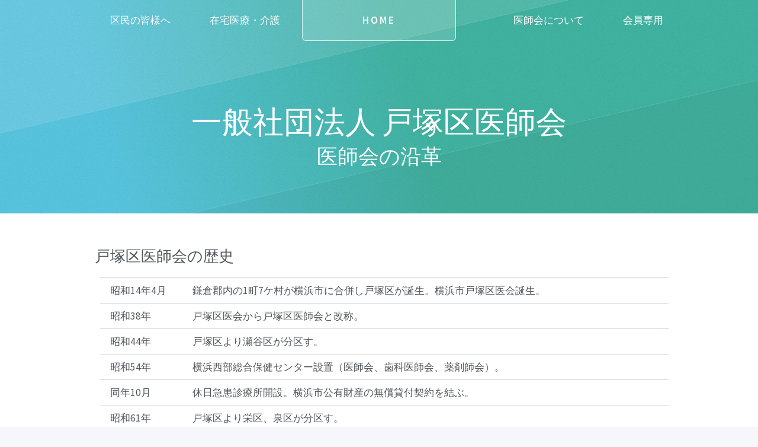

--- FILE ---
content_type: text/html; charset=UTF-8
request_url: https://www.totsuka-med.org/aboutus/history.html
body_size: 3327
content:
<!DOCTYPE HTML>
<!--
	Telephasic by Pixelarity
	pixelarity.com | hello@pixelarity.com
	License: pixelarity.com/license
-->
<html>
	<head>
		<title>一般社団法人 戸塚区医師会</title>
		<meta charset="utf-8" />
		<meta name="viewport" content="width=device-width, initial-scale=1, user-scalable=no" />
		<link rel="stylesheet" href="../assets/css/main.css" />
		<link rel="stylesheet" href="../assets/css/style.css" /><!-- 追加のcss -->
		<style>
			table.default tbody tr:nth-child(2n+1) {
				background: #fff;
			}

			.sp {
				display:none
			}
			.w80 {
				width: 80px;
			}
			@media only screen and (max-width:520px) {
				.sp {
					display:block
				}
				.w80 {
					width: 60px;
				}
			}
		</style>

	</head>

	<body class="homepage is-preload">
		<div id="page-wrapper">

			<!-- Header -->
				<div id="header-wrapper">
					<div id="header" class="container">

						<!-- Logo -->
							<h1 id="logo"><a href="../index.html">Home</a></h1>

						<!-- Nav -->
							<nav id="nav">
								<ul>
									<li>
										<a href="#">区民の皆様へ</a>
										<ul>
											<li><a href="../search/index.html">区内のお医者さん</a></li>
											<li><a href="../holiday.html">夜間・休日の救急</a></li>
											<li><a href="../other/vacci.html">予防接種</a></li>
											<li><a href="../other/checkup.html">基本健診</a></li>
											<li><a href="../other/cancer.html">がん検診</a></li>
											<li><a href="../other/infants.html">乳幼児健診</a></li>
											<li><a href="../other/pregnant.html">妊婦健診</a></li>
										</ul>
									</li>
									<li>
										<a href="#">在宅医療・介護</a>
										<ul>
											<li><a href="https://soudan.totsuka-med.org/index.html">在宅医療相談室</a></li>
											<li><a href="../zaitaku/nursing.html">訪問看護ステーション</a></li>
											<li><a href="../zaitaku/kyotaku.html">居宅介護支援事業所</a></li>
										</ul>
									</li>
									<li class="break">
										<a href="#">医師会について</a>
										<ul>
											<li><a href="../aboutus/greeting.html">会長のごあいさつ</a></li>
											<li><a href="../aboutus/history.html">医師会の沿革</a></li>
											<li><a href="../aboutus/access.html">アクセス・地図</a></li>
											<li><a href="../aboutus/join.html">入会のご案内</a></li>
										</ul>
									</li>
									<li><a href="../member.html">会員専用</a></li>
								</ul>
							</nav>

					</div>

					<section id="hero" class="container" style="margin-top:2em;">
						<header>
							<h2>一般社団法人 戸塚区医師会</h2>
							<h3>医師会の沿革</h3>
						</header>
					</section>

				</div>

			<!-- notice section -->
				<div class="wrapper" style="padding:3em 1em;">
					<div class="container" id="main">
						<article id="content">

							<h3>戸塚区医師会の歴史</h3>
							<table class="default" style="margin:1em 0 1em 0.5em;">
								<tbody>
									<tr><td>昭和14年4月</td><td>鎌倉郡内の1町7ケ村が横浜市に合併し戸塚区が誕生。横浜市戸塚区医会誕生。</td></tr>
									<tr><td>昭和38年</td><td>戸塚区医会から戸塚区医師会と改称。</td></tr>
									<tr><td>昭和44年</td><td>戸塚区より瀬谷区が分区す。</td></tr>
									<tr><td>昭和54年</td><td>横浜西部総合保健センター設置（医師会、歯科医師会、薬剤師会）。</td></tr>
									<tr><td>同年10月</td><td>休日急患診療所開設。横浜市公有財産の無償貸付契約を結ぶ。</td></tr>
									<tr><td>昭和61年</td><td>戸塚区より栄区、泉区が分区す。</td></tr>
									<tr><td>平成11年7月</td><td>戸塚医会訪問看護ステーションの開業。</td></tr>
									<tr><td>平成22年4月</td><td>休日急患診療所で耳鼻咽喉科が開始。</td></tr>
									<tr><td>平成25年3月</td><td>歯科医師会、薬剤師会が退会。</td></tr>
									<tr><td>平成25年4月</td><td>社団法人横浜西部総合保健センターから、一般社団法人戸塚区医師会メディカルセンターに移行。</td></tr>
									<tr><td style="white-space:nowrap;">平成27年12月</td><td>一般社団法人戸塚区医師会に変更。</td></tr>
									<tr><td>平成28年4月</td><td>原宿から戸塚町への移転にて戸塚休日急患診療所新規開設。</td></tr>
									<tr><td>平成28年5月</td><td>戸塚医会解散後、戸塚区医師会事業として訪問看護ステーション・在宅医療相談室・居宅介護支援室開設事業開始。</td></tr>
									<tr><td>平成31年4月</td><td>戸塚区医師会発足80周年</td></tr>

<!--
									<tr><td>平成31年4月</td><td>戸塚区医師会発足80周年</td></tr>
									<tr><td>平成28年5月</td><td>戸塚医会解散後、戸塚区医師会事業として訪問看護ステーション・在宅医療相談室・居宅介護支援室開設事業開始。</td></tr>
									<tr><td>平成28年4月</td><td>原宿から戸塚町への移転にて戸塚休日急患診療所新規開設。</td></tr>
									<tr><td style="white-space:nowrap;">平成27年12月</td><td>一般社団法人戸塚区医師会に変更。</td></tr>
									<tr><td>平成25年4月</td><td>社団法人横浜西部総合保健センターから、一般社団法人戸塚区医師会メディカルセンターに移行。</td></tr>
									<tr><td>平成25年3月</td><td>歯科医師会、薬剤師会が退会。</td></tr>
									<tr><td>平成22年4月</td><td>休日急患診療所で耳鼻咽喉科が開始。</td></tr>
									<tr><td>平成11年7月</td><td>戸塚医会訪問看護ステーションの開業。</td></tr>
									<tr><td>昭和61年</td><td>戸塚区より栄区、泉区が分区す。</td></tr>
									<tr><td>昭和54年</td><td>横浜西部総合保健センター設置（医師会、歯科医師会、薬剤師会）。</td></tr>
									<tr><td>同年10月</td><td>休日急患診療所開設。横浜市公有財産の無償貸付契約を結ぶ。</td></tr>
									<tr><td>昭和44年</td><td>戸塚区より瀬谷区が分区す。</td></tr>
									<tr><td>昭和38年</td><td>戸塚区医会から戸塚区医師会と改称。</td></tr>
									<tr><td>昭和14年4月</td><td>鎌倉郡内の1町7ケ村が横浜市に合併し戸塚区が誕生。横浜市戸塚区医会誕生。</td></tr>
-->
								</tbody>
							</table>

							<h3>戸塚区医師会歴代会長</h3>
							<table class="default" style="margin:1em 0 1em 0.5em;">
								<tbody>

<tr><td>初代</td><td>昭和14年4月<br class="sp">～昭和46年3月</td><td><img class="image w80" src="images/rekidai/1.jpg"></td><td>伊東　祐</td></tr><tr><td>2代</td><td>昭和46年4月<br class="sp">～昭和52年3月</td><td><img class="image w80" src="images/rekidai/2.jpg"></td><td>和田　健偉</td></tr><tr><td>3代</td><td>昭和52年4月<br class="sp">～昭和56年3月</td><td><img class="image w80" src="images/rekidai/3.jpg"></td><td>石井　市治</td></tr><tr><td>4代</td><td>昭和56年4月<br class="sp">～昭和60年3月</td><td><img class="image w80" src="images/rekidai/4.jpg"></td><td>江口　洋一</td></tr><tr><td>5代</td><td>昭和60年4月<br class="sp">～昭和61年11月</td><td><img class="image w80" src="images/rekidai/5.jpg"></td><td>渋谷　昭徳</td></tr><tr><td>6代</td><td>昭和61年11月<br class="sp">～昭和62年3月</td><td><img class="image w80" src="images/rekidai/6.jpg"></td><td>江口　洋一</td></tr><tr><td>7代</td><td>昭和62年4月<br class="sp">～平成元年6月</td><td><img class="image w80" src="images/rekidai/7.jpg"></td><td>馬場　甫</td></tr><tr><td>8代</td><td>平成元年7月<br class="sp">～平成4年11月</td><td><img class="image w80" src="images/rekidai/8.jpg"></td><td>弘中　治</td></tr><tr><td>9代</td><td>平成4年12月<br class="sp">～平成5年3月</td><td><img class="image w80" src="images/rekidai/9.jpg"></td><td>木村　和夫</td></tr><tr><td>10代</td><td>平成5年4月<br class="sp">～平成7年3月</td><td><img class="image w80" src="images/rekidai/10.jpg"></td><td>三宅　英一</td></tr><tr><td>11代</td><td>平成7年4月<br class="sp">～平成11年3月</td><td><img class="image w80" src="images/rekidai/11.jpg"></td><td>相澤　洪志</td></tr><tr><td>12代</td><td>平成11年4月<br class="sp">～平成15年3月</td><td><img class="image w80" src="images/rekidai/12.jpg"></td><td>新海　毅</td></tr><tr><td>13代</td><td>平成14年4月<br class="sp">～平成21年3月</td><td><img class="image w80" src="images/rekidai/13.jpg"></td><td>佐藤　卓彌</td></tr><tr><td>14代</td><td>平成21年4月<br class="sp">～平成27年6月</td><td><img class="image w80" src="images/rekidai/14.jpg"></td><td>菊池　英彌</td></tr><tr><td>15代</td><td>平成27年6月<br class="sp">～令和元年6月</td><td><img class="image w80" src="images/rekidai/15.jpg"></td><td>紺野　勉</td></tr><tr><td>16代</td><td>令和元年6月<br class="sp">～令和5年6月</td><td><img class="image w80" src="images/rekidai/16.jpg"></td><td>悦田　浩邦</td></tr><tr><td>17代</td><td>令和5年6年～</td><td><img class="image w80" src="images/rekidai/17.jpg"></td><td>三木　英之</td></tr>
								</tbody>
							</table>
							<!--<p style="margin:1em 0 1em 0.5em;">只今制作中です。</p>-->

						</article>
					</div>
				</div>

			<!-- Footer -->
				<div id="footer-wrapper" style="padding:3em 1em;">
					<div id="footer" class="container">
						<header class="major">
							<h2 style="margin-bottom:1em;">一般社団法人 戸塚区医師会</h2>
							<div class="row">
								<div class="col-12 col-12-narrower">
									<span style="margin-top:0.5em;">〒244-0003 横浜市戸塚区戸塚町4141-1</span>
								</div>
								<div class="col-12 col-12-narrower" style="padding-top:1em;">
									<span style="margin-bottom:0;">Tel.045-881-1133　Fax.045-881-1137</span>
								</div>
							</div>
						</header>
						<div class="row gtr-50" style="font-size:0.8em;">
							<section class="col-3 col-12-narrower" style="margin-bottom:0;">
								<ul class="footer2">
									<li>区民の皆様へ
										<ul class="footer2">
											<li><a href="../search/index.html">区内のお医者さん</a></li>
											<li><a href="../holiday.html">夜間・休日の救急</a></li>
											<li><a href="../other/vacci.html">予防接種</a></li>
											<li><a href="../other/checkup.html">基本健診</a></li>
											<li><a href="../other/cancer.html">がん検診</a></li>
											<li><a href="../other/infants.html">乳幼児健診</a></li>
											<li><a href="../other/pregnant.html">妊婦健診</a></li>
										</ul>
									</li>
								</ul>
							</section>
							<section class="col-3 col-12-narrower" style="margin-bottom:0;">
								<ul class="footer2">
									<li>在宅医療・介護
										<ul class="footer2">
											<li><a href="https://soudan.totsuka-med.org/index.html">在宅医療相談室</a></li>
											<li><a href="../zaitaku/nursing.html">訪問看護ステーション</a></li>
											<li><a href="../zaitaku/kyotaku.html">居宅介護支援事業所</a></li>
										</ul>
									</li>
								</ul>
							</section>
							<section class="col-3 col-12-narrower" style="margin-bottom:0;">
								<ul class="footer2">
									<li>医師会について
										<ul class="footer2">
											<li><a href="../aboutus/greeting.html">会長のごあいさつ</a></li>
											<li><a href="../aboutus/history.html">医師会の沿革</a></li>
											<li><a href="../aboutus/access.html">アクセス・地図</a></li>
											<li><a href="../aboutus/join.html">入会のご案内</a></li>
										</ul>
									</li>
								</ul>
							</section>
							<section class="col-3 col-12-narrower" style="margin-bottom:0;">
								<ul class="footer2">
									<li><a href="../privacy.html">個人情報保護方針</a></li>
									<li><a href="../site.html">サイトの利用について</a></li>
									<li>　</li>
									<li><a href="../member.html">会員専用</a></li>
								</ul>
							</section>
						</div>
					</div>
					<div id="copyright" class="container" style="margin-top:1em;padding:2em 0 1em 0;">
						<ul class="menu">
							<li>&copy; 一般社団法人 戸塚区医師会 All rights reserved.</li>
						</ul>
					</div>
				</div>
				<p id="page-top"><a class="button icon solid fa-arrow-up" href="#"></a></p>
		</div>		<!-- end of page-wrapper -->

		<!-- Scripts -->
			<script src="../assets/js/jquery.min.js"></script>
			<script src="../assets/js/jquery.dropotron.min.js"></script>
			<script src="../assets/js/browser.min.js"></script>
			<script src="../assets/js/breakpoints.min.js"></script>
			<script src="../assets/js/util.js"></script>
			<script src="../assets/js/main.js"></script>
			<script src="../JS/upButton.js"></script>
			<script>
				$(function () {
					var topBtn = $('#page-top');
					topBtn.hide();
					$(window).scroll(function () {
						if ($(this).scrollTop() > 100) {
							topBtn.fadeIn();
						} else {
							topBtn.fadeOut();
						}
					});
					topBtn.click(function () {
						$('body,html').animate({scrollTop: 0}, 500);
							return false;
						});
				});
			</script>

	</body>
</html>

--- FILE ---
content_type: text/css
request_url: https://www.totsuka-med.org/assets/css/main.css
body_size: 7962
content:
@import url("fontawesome-all.min.css");
@import url("https://fonts.googleapis.com/css?family=Source+Sans+Pro:300,300italic,400,400italic,600");

/*
	Telephasic by Pixelarity
	pixelarity.com | hello@pixelarity.com
	License: pixelarity.com/license
*/

html, body, div, span, applet, object,
iframe, h1, h2, h3, h4, h5, h6, p, blockquote,
pre, a, abbr, acronym, address, big, cite,
code, del, dfn, em, img, ins, kbd, q, s, samp,
small, strike, strong, sub, sup, tt, var, b,
u, i, center, dl, dt, dd, ol, ul, li, fieldset,
form, label, legend, table, caption, tbody,
tfoot, thead, tr, th, td, article, aside,
canvas, details, embed, figure, figcaption,
footer, header, hgroup, menu, nav, output, ruby,
section, summary, time, mark, audio, video {
	margin: 0;
	padding: 0;
	border: 0;
	font-size: 100%;
	font: inherit;
	vertical-align: baseline;}

article, aside, details, figcaption, figure,
footer, header, hgroup, menu, nav, section {
	display: block;}

body {
	line-height: 1;
}

ol, ul {
	list-style: none;
}

blockquote, q {
	quotes: none;
}

	blockquote:before, blockquote:after, q:before, q:after {
		content: '';
		content: none;
	}

table {
	border-collapse: collapse;
	border-spacing: 0;
}

body {
	-webkit-text-size-adjust: none;
}

mark {
	background-color: transparent;
	color: inherit;
}

input::-moz-focus-inner {
	border: 0;
	padding: 0;
}

input, select, textarea {
	-moz-appearance: none;
	-webkit-appearance: none;
	-ms-appearance: none;
	appearance: none;
}

/* Basic */

	@-ms-viewport {
		width: device-width;
	}

	html {
		box-sizing: border-box;
	}

	*, *:before, *:after {
		box-sizing: inherit;
	}

	body {
		background: #f5f7fa;
		font-family: 'Source Sans Pro', sans-serif;
		font-weight: 300;
		font-weight: normal;
		color: #52575c;
		line-height: 1.75em;
		font-size: 14pt;
	}

		body.is-preload *, body.is-preload *:before, body.is-preload *:after {
			-moz-animation: none !important;
			-webkit-animation: none !important;
			-ms-animation: none !important;
			animation: none !important;
			-moz-transition: none !important;
			-webkit-transition: none !important;
			-ms-transition: none !important;
			transition: none !important;
		}

	input, textarea, select {
		font-family: 'Source Sans Pro', sans-serif;
		font-weight: 300;
		color: #52575c;
		line-height: 1.75em;
		font-size: 15pt;
	}

	h1, h2, h3, h4, h5, h6 {
		font-weight: 300;
		color: #52575c;
	}

	h1 a, h2 a, h3 a, h4 a, h5 a, h6 a {
		color: inherit;
		text-decoration: none;
	}

	h2 {
		font-size: 2em;
		line-height: 1.25em;
	}

	h3 {
		font-size: 1.5em;
		line-height: 1.5em;
	}

	a {
		-moz-transition: color 0.25s ease-in-out, border-color 0.25s ease-in-out, background-color 0.25s ease-in-out;
		-webkit-transition: color 0.25s ease-in-out, border-color 0.25s ease-in-out, background-color 0.25s ease-in-out;
		-ms-transition: color 0.25s ease-in-out, border-color 0.25s ease-in-out, background-color 0.25s ease-in-out;
		transition: color 0.25s ease-in-out, border-color 0.25s ease-in-out, background-color 0.25s ease-in-out;
		color: inherit;
		text-decoration: none;
		border-bottom: dotted 1px #62676c;
	}

		a:hover {
			color: #3ec9c9;
			border-bottom-color: rgba(255, 255, 255, 0);
		}

	strong, b {
		font-weight: 400;
		color: #42474c;
	}

	em, i {
		font-style: italic;
	}

	sub {
		position: relative;
		top: 0.5em;
		font-size: 0.8em;
	}

	sup {
		position: relative;
		top: -0.5em;
		font-size: 0.8em;
	}

	hr {
		border: 0;
		border-top: solid 1px #c2c7cc;
	}

	blockquote {
		border-left: solid 0.5em #c2c7cc;
		padding: 1em 0 1em 2em;
		font-style: italic;
	}

	p, ul, ol, dl, table {
		margin-bottom: 1.5em;
	}

	br.clear {
		clear: both;
	}

	.features {
		margin-bottom: 1.5em;
	}

	.feature {
		text-align: center;
	}

/* Sections/Article */

	section, article {
		margin-bottom: 3em;
	}

	section > :last-child,
	article > :last-child,
	section:last-child,
	article:last-child {
		margin-bottom: 0;
	}

	.row > section, .row > article {
		margin-bottom: 0;
	}

	header {
		margin-bottom: 1.5em;
	}

		header > p {
			display: block;
			color: #3ec9c9;
			padding: 0.75em 0 1em 0;
			font-size: 1.5em;
			line-height: 1.5em;
		}

		header.major {
			text-align: center;
		}

/* Container */

	.container {
		margin: 0 auto;
		max-width: 100%;
		width: 1200px;
	}

		@media screen and (max-width: 1280px) {

			.container {
				width: 960px;
			}

		}

		@media screen and (max-width: 1080px) {

			.container {
				width: 100%;
			}

		}

		@media screen and (max-width: 820px) {

			.container {
				width: 100%;
			}

		}

		@media screen and (max-width: 736px) {

			.container {
				width: 100%;
			}

		}

		@media screen and (max-width: 480px) {

			.container {
				width: 100%;
			}

		}

/* Row */

	.row {
		display: flex;
		flex-wrap: wrap;
		box-sizing: border-box;
		align-items: stretch;
	}

		.row > * {
			box-sizing: border-box;
		}

		.row.gtr-uniform > * > :last-child {
			margin-bottom: 0;
		}

		.row.aln-left {
			justify-content: flex-start;
		}

		.row.aln-center {
			justify-content: center;
		}

		.row.aln-right {
			justify-content: flex-end;
		}

		.row.aln-top {
			align-items: flex-start;
		}

		.row.aln-middle {
			align-items: center;
		}

		.row.aln-bottom {
			align-items: flex-end;
		}

		.row > .imp {
			order: -1;
		}

		.row > .col-1 {
			width: 8.33333%;
		}

		.row > .off-1 {
			margin-left: 8.33333%;
		}

		.row > .col-2 {
			width: 16.66667%;
		}

		.row > .off-2 {
			margin-left: 16.66667%;
		}

		.row > .col-3 {
			width: 25%;
		}

		.row > .off-3 {
			margin-left: 25%;
		}

		.row > .col-4 {
			width: 33.33333%;
		}

		.row > .off-4 {
			margin-left: 33.33333%;
		}

		.row > .col-5 {
			width: 41.66667%;
		}

		.row > .off-5 {
			margin-left: 41.66667%;
		}

		.row > .col-6 {
			width: 50%;
		}

		.row > .off-6 {
			margin-left: 50%;
		}

		.row > .col-7 {
			width: 58.33333%;
		}

		.row > .off-7 {
			margin-left: 58.33333%;
		}

		.row > .col-8 {
			width: 66.66667%;
		}

		.row > .off-8 {
			margin-left: 66.66667%;
		}

		.row > .col-9 {
			width: 75%;
		}

		.row > .off-9 {
			margin-left: 75%;
		}

		.row > .col-10 {
			width: 83.33333%;
		}

		.row > .off-10 {
			margin-left: 83.33333%;
		}

		.row > .col-11 {
			width: 91.66667%;
		}

		.row > .off-11 {
			margin-left: 91.66667%;
		}

		.row > .col-12 {
			width: 100%;
		}

		.row > .off-12 {
			margin-left: 100%;
		}

		.row.gtr-0 {
			margin-top: 0px;
			margin-left: 0px;
		}

			.row.gtr-0 > * {
				padding: 0px 0 0 0px;
			}

			.row.gtr-0.gtr-uniform {
				margin-top: 0px;
			}

				.row.gtr-0.gtr-uniform > * {
					padding-top: 0px;
				}

		.row.gtr-25 {
			margin-top: -12.5px;
			margin-left: -12.5px;
		}

			.row.gtr-25 > * {
				padding: 12.5px 0 0 12.5px;
			}

			.row.gtr-25.gtr-uniform {
				margin-top: -12.5px;
			}

				.row.gtr-25.gtr-uniform > * {
					padding-top: 12.5px;
				}

		.row.gtr-50 {
			margin-top: -25px;
			margin-left: -25px;
		}

			.row.gtr-50 > * {
				padding: 25px 0 0 25px;
			}

			.row.gtr-50.gtr-uniform {
				margin-top: -25px;
			}

				.row.gtr-50.gtr-uniform > * {
					padding-top: 25px;
				}

		.row {
			margin-top: -50px;
			margin-left: -50px;
		}

			.row > * {
				padding: 50px 0 0 50px;
			}

			.row.gtr-uniform {
				margin-top: -50px;
			}

				.row.gtr-uniform > * {
					padding-top: 50px;
				}

		.row.gtr-150 {
			margin-top: -75px;
			margin-left: -75px;
		}

			.row.gtr-150 > * {
				padding: 75px 0 0 75px;
			}

			.row.gtr-150.gtr-uniform {
				margin-top: -75px;
			}

				.row.gtr-150.gtr-uniform > * {
					padding-top: 75px;
				}

		.row.gtr-200 {
			margin-top: -100px;
			margin-left: -100px;
		}

			.row.gtr-200 > * {
				padding: 100px 0 0 100px;
			}

			.row.gtr-200.gtr-uniform {
				margin-top: -100px;
			}

				.row.gtr-200.gtr-uniform > * {
					padding-top: 100px;
				}

		@media screen and (max-width: 1280px) {

			.row {
				display: flex;
				flex-wrap: wrap;
				box-sizing: border-box;
				align-items: stretch;
			}

				.row > * {
					box-sizing: border-box;
				}

				.row.gtr-uniform > * > :last-child {
					margin-bottom: 0;
				}

				.row.aln-left {
					justify-content: flex-start;
				}

				.row.aln-center {
					justify-content: center;
				}

				.row.aln-right {
					justify-content: flex-end;
				}

				.row.aln-top {
					align-items: flex-start;
				}

				.row.aln-middle {
					align-items: center;
				}

				.row.aln-bottom {
					align-items: flex-end;
				}

				.row > .imp-normal {
					order: -1;
				}

				.row > .col-1-normal {
					width: 8.33333%;
				}

				.row > .off-1-normal {
					margin-left: 8.33333%;
				}

				.row > .col-2-normal {
					width: 16.66667%;
				}

				.row > .off-2-normal {
					margin-left: 16.66667%;
				}

				.row > .col-3-normal {
					width: 25%;
				}

				.row > .off-3-normal {
					margin-left: 25%;
				}

				.row > .col-4-normal {
					width: 33.33333%;
				}

				.row > .off-4-normal {
					margin-left: 33.33333%;
				}

				.row > .col-5-normal {
					width: 41.66667%;
				}

				.row > .off-5-normal {
					margin-left: 41.66667%;
				}

				.row > .col-6-normal {
					width: 50%;
				}

				.row > .off-6-normal {
					margin-left: 50%;
				}

				.row > .col-7-normal {
					width: 58.33333%;
				}

				.row > .off-7-normal {
					margin-left: 58.33333%;
				}

				.row > .col-8-normal {
					width: 66.66667%;
				}

				.row > .off-8-normal {
					margin-left: 66.66667%;
				}

				.row > .col-9-normal {
					width: 75%;
				}

				.row > .off-9-normal {
					margin-left: 75%;
				}

				.row > .col-10-normal {
					width: 83.33333%;
				}

				.row > .off-10-normal {
					margin-left: 83.33333%;
				}

				.row > .col-11-normal {
					width: 91.66667%;
				}

				.row > .off-11-normal {
					margin-left: 91.66667%;
				}

				.row > .col-12-normal {
					width: 100%;
				}

				.row > .off-12-normal {
					margin-left: 100%;
				}

				.row.gtr-0 {
					margin-top: 0px;
					margin-left: 0px;
				}

					.row.gtr-0 > * {
						padding: 0px 0 0 0px;
					}

					.row.gtr-0.gtr-uniform {
						margin-top: 0px;
					}

						.row.gtr-0.gtr-uniform > * {
							padding-top: 0px;
						}

				.row.gtr-25 {
					margin-top: -10px;
					margin-left: -10px;
				}

					.row.gtr-25 > * {
						padding: 10px 0 0 10px;
					}

					.row.gtr-25.gtr-uniform {
						margin-top: -10px;
					}

						.row.gtr-25.gtr-uniform > * {
							padding-top: 10px;
						}

				.row.gtr-50 {
					margin-top: -20px;
					margin-left: -20px;
				}

					.row.gtr-50 > * {
						padding: 20px 0 0 20px;
					}

					.row.gtr-50.gtr-uniform {
						margin-top: -20px;
					}

						.row.gtr-50.gtr-uniform > * {
							padding-top: 20px;
						}

				.row {
					margin-top: -40px;
					margin-left: -40px;
				}

					.row > * {
						padding: 40px 0 0 40px;
					}

					.row.gtr-uniform {
						margin-top: -40px;
					}

						.row.gtr-uniform > * {
							padding-top: 40px;
						}

				.row.gtr-150 {
					margin-top: -60px;
					margin-left: -60px;
				}

					.row.gtr-150 > * {
						padding: 60px 0 0 60px;
					}

					.row.gtr-150.gtr-uniform {
						margin-top: -60px;
					}

						.row.gtr-150.gtr-uniform > * {
							padding-top: 60px;
						}

				.row.gtr-200 {
					margin-top: -80px;
					margin-left: -80px;
				}

					.row.gtr-200 > * {
						padding: 80px 0 0 80px;
					}

					.row.gtr-200.gtr-uniform {
						margin-top: -80px;
					}

						.row.gtr-200.gtr-uniform > * {
							padding-top: 80px;
						}

		}

		@media screen and (max-width: 1080px) {

			.row {
				display: flex;
				flex-wrap: wrap;
				box-sizing: border-box;
				align-items: stretch;
			}

				.row > * {
					box-sizing: border-box;
				}

				.row.gtr-uniform > * > :last-child {
					margin-bottom: 0;
				}

				.row.aln-left {
					justify-content: flex-start;
				}

				.row.aln-center {
					justify-content: center;
				}

				.row.aln-right {
					justify-content: flex-end;
				}

				.row.aln-top {
					align-items: flex-start;
				}

				.row.aln-middle {
					align-items: center;
				}

				.row.aln-bottom {
					align-items: flex-end;
				}

				.row > .imp-narrow {
					order: -1;
				}

				.row > .col-1-narrow {
					width: 8.33333%;
				}

				.row > .off-1-narrow {
					margin-left: 8.33333%;
				}

				.row > .col-2-narrow {
					width: 16.66667%;
				}

				.row > .off-2-narrow {
					margin-left: 16.66667%;
				}

				.row > .col-3-narrow {
					width: 25%;
				}

				.row > .off-3-narrow {
					margin-left: 25%;
				}

				.row > .col-4-narrow {
					width: 33.33333%;
				}

				.row > .off-4-narrow {
					margin-left: 33.33333%;
				}

				.row > .col-5-narrow {
					width: 41.66667%;
				}

				.row > .off-5-narrow {
					margin-left: 41.66667%;
				}

				.row > .col-6-narrow {
					width: 50%;
				}

				.row > .off-6-narrow {
					margin-left: 50%;
				}

				.row > .col-7-narrow {
					width: 58.33333%;
				}

				.row > .off-7-narrow {
					margin-left: 58.33333%;
				}

				.row > .col-8-narrow {
					width: 66.66667%;
				}

				.row > .off-8-narrow {
					margin-left: 66.66667%;
				}

				.row > .col-9-narrow {
					width: 75%;
				}

				.row > .off-9-narrow {
					margin-left: 75%;
				}

				.row > .col-10-narrow {
					width: 83.33333%;
				}

				.row > .off-10-narrow {
					margin-left: 83.33333%;
				}

				.row > .col-11-narrow {
					width: 91.66667%;
				}

				.row > .off-11-narrow {
					margin-left: 91.66667%;
				}

				.row > .col-12-narrow {
					width: 100%;
				}

				.row > .off-12-narrow {
					margin-left: 100%;
				}

				.row.gtr-0 {
					margin-top: 0px;
					margin-left: 0px;
				}

					.row.gtr-0 > * {
						padding: 0px 0 0 0px;
					}

					.row.gtr-0.gtr-uniform {
						margin-top: 0px;
					}

						.row.gtr-0.gtr-uniform > * {
							padding-top: 0px;
						}

				.row.gtr-25 {
					margin-top: -10px;
					margin-left: -10px;
				}

					.row.gtr-25 > * {
						padding: 10px 0 0 10px;
					}

					.row.gtr-25.gtr-uniform {
						margin-top: -10px;
					}

						.row.gtr-25.gtr-uniform > * {
							padding-top: 10px;
						}

				.row.gtr-50 {
					margin-top: -20px;
					margin-left: -20px;
				}

					.row.gtr-50 > * {
						padding: 20px 0 0 20px;
					}

					.row.gtr-50.gtr-uniform {
						margin-top: -20px;
					}

						.row.gtr-50.gtr-uniform > * {
							padding-top: 20px;
						}

				.row {
					margin-top: -40px;
					margin-left: -40px;
				}

					.row > * {
						padding: 40px 0 0 40px;
					}

					.row.gtr-uniform {
						margin-top: -40px;
					}

						.row.gtr-uniform > * {
							padding-top: 40px;
						}

				.row.gtr-150 {
					margin-top: -60px;
					margin-left: -60px;
				}

					.row.gtr-150 > * {
						padding: 60px 0 0 60px;
					}

					.row.gtr-150.gtr-uniform {
						margin-top: -60px;
					}

						.row.gtr-150.gtr-uniform > * {
							padding-top: 60px;
						}

				.row.gtr-200 {
					margin-top: -80px;
					margin-left: -80px;
				}

					.row.gtr-200 > * {
						padding: 80px 0 0 80px;
					}

					.row.gtr-200.gtr-uniform {
						margin-top: -80px;
					}

						.row.gtr-200.gtr-uniform > * {
							padding-top: 80px;
						}

		}

		@media screen and (max-width: 820px) {

			.row {
				display: flex;
				flex-wrap: wrap;
				box-sizing: border-box;
				align-items: stretch;
			}

				.row > * {
					box-sizing: border-box;
				}

				.row.gtr-uniform > * > :last-child {
					margin-bottom: 0;
				}

				.row.aln-left {
					justify-content: flex-start;
				}

				.row.aln-center {
					justify-content: center;
				}

				.row.aln-right {
					justify-content: flex-end;
				}

				.row.aln-top {
					align-items: flex-start;
				}

				.row.aln-middle {
					align-items: center;
				}

				.row.aln-bottom {
					align-items: flex-end;
				}

				.row > .imp-narrower {
					order: -1;
				}

				.row > .col-1-narrower {
					width: 8.33333%;
				}

				.row > .off-1-narrower {
					margin-left: 8.33333%;
				}

				.row > .col-2-narrower {
					width: 16.66667%;
				}

				.row > .off-2-narrower {
					margin-left: 16.66667%;
				}

				.row > .col-3-narrower {
					width: 25%;
				}

				.row > .off-3-narrower {
					margin-left: 25%;
				}

				.row > .col-4-narrower {
					width: 33.33333%;
				}

				.row > .off-4-narrower {
					margin-left: 33.33333%;
				}

				.row > .col-5-narrower {
					width: 41.66667%;
				}

				.row > .off-5-narrower {
					margin-left: 41.66667%;
				}

				.row > .col-6-narrower {
					width: 50%;
				}

				.row > .off-6-narrower {
					margin-left: 50%;
				}

				.row > .col-7-narrower {
					width: 58.33333%;
				}

				.row > .off-7-narrower {
					margin-left: 58.33333%;
				}

				.row > .col-8-narrower {
					width: 66.66667%;
				}

				.row > .off-8-narrower {
					margin-left: 66.66667%;
				}

				.row > .col-9-narrower {
					width: 75%;
				}

				.row > .off-9-narrower {
					margin-left: 75%;
				}

				.row > .col-10-narrower {
					width: 83.33333%;
				}

				.row > .off-10-narrower {
					margin-left: 83.33333%;
				}

				.row > .col-11-narrower {
					width: 91.66667%;
				}

				.row > .off-11-narrower {
					margin-left: 91.66667%;
				}

				.row > .col-12-narrower {
					width: 100%;
				}

				.row > .off-12-narrower {
					margin-left: 100%;
				}

				.row.gtr-0 {
					margin-top: 0px;
					margin-left: 0px;
				}

					.row.gtr-0 > * {
						padding: 0px 0 0 0px;
					}

					.row.gtr-0.gtr-uniform {
						margin-top: 0px;
					}

						.row.gtr-0.gtr-uniform > * {
							padding-top: 0px;
						}

				.row.gtr-25 {
					margin-top: -7.5px;
					margin-left: -7.5px;
				}

					.row.gtr-25 > * {
						padding: 7.5px 0 0 7.5px;
					}

					.row.gtr-25.gtr-uniform {
						margin-top: -7.5px;
					}

						.row.gtr-25.gtr-uniform > * {
							padding-top: 7.5px;
						}

				.row.gtr-50 {
					margin-top: -15px;
					margin-left: -15px;
				}

					.row.gtr-50 > * {
						padding: 15px 0 0 15px;
					}

					.row.gtr-50.gtr-uniform {
						margin-top: -15px;
					}

						.row.gtr-50.gtr-uniform > * {
							padding-top: 15px;
						}

				.row {
					margin-top: -30px;
					margin-left: -30px;
				}

					.row > * {
						padding: 30px 0 0 30px;
					}

					.row.gtr-uniform {
						margin-top: -30px;
					}

						.row.gtr-uniform > * {
							padding-top: 30px;
						}

				.row.gtr-150 {
					margin-top: -45px;
					margin-left: -45px;
				}

					.row.gtr-150 > * {
						padding: 45px 0 0 45px;
					}

					.row.gtr-150.gtr-uniform {
						margin-top: -45px;
					}

						.row.gtr-150.gtr-uniform > * {
							padding-top: 45px;
						}

				.row.gtr-200 {
					margin-top: -60px;
					margin-left: -60px;
				}

					.row.gtr-200 > * {
						padding: 60px 0 0 60px;
					}

					.row.gtr-200.gtr-uniform {
						margin-top: -60px;
					}

						.row.gtr-200.gtr-uniform > * {
							padding-top: 60px;
						}

		}

		@media screen and (max-width: 736px) {

			.row {
				display: flex;
				flex-wrap: wrap;
				box-sizing: border-box;
				align-items: stretch;
			}

				.row > * {
					box-sizing: border-box;
				}

				.row.gtr-uniform > * > :last-child {
					margin-bottom: 0;
				}

				.row.aln-left {
					justify-content: flex-start;
				}

				.row.aln-center {
					justify-content: center;
				}

				.row.aln-right {
					justify-content: flex-end;
				}

				.row.aln-top {
					align-items: flex-start;
				}

				.row.aln-middle {
					align-items: center;
				}

				.row.aln-bottom {
					align-items: flex-end;
				}

				.row > .imp-mobile {
					order: -1;
				}

				.row > .col-1-mobile {
					width: 8.33333%;
				}

				.row > .off-1-mobile {
					margin-left: 8.33333%;
				}

				.row > .col-2-mobile {
					width: 16.66667%;
				}

				.row > .off-2-mobile {
					margin-left: 16.66667%;
				}

				.row > .col-3-mobile {
					width: 25%;
				}

				.row > .off-3-mobile {
					margin-left: 25%;
				}

				.row > .col-4-mobile {
					width: 33.33333%;
				}

				.row > .off-4-mobile {
					margin-left: 33.33333%;
				}

				.row > .col-5-mobile {
					width: 41.66667%;
				}

				.row > .off-5-mobile {
					margin-left: 41.66667%;
				}

				.row > .col-6-mobile {
					width: 50%;
				}

				.row > .off-6-mobile {
					margin-left: 50%;
				}

				.row > .col-7-mobile {
					width: 58.33333%;
				}

				.row > .off-7-mobile {
					margin-left: 58.33333%;
				}

				.row > .col-8-mobile {
					width: 66.66667%;
				}

				.row > .off-8-mobile {
					margin-left: 66.66667%;
				}

				.row > .col-9-mobile {
					width: 75%;
				}

				.row > .off-9-mobile {
					margin-left: 75%;
				}

				.row > .col-10-mobile {
					width: 83.33333%;
				}

				.row > .off-10-mobile {
					margin-left: 83.33333%;
				}

				.row > .col-11-mobile {
					width: 91.66667%;
				}

				.row > .off-11-mobile {
					margin-left: 91.66667%;
				}

				.row > .col-12-mobile {
					width: 100%;
				}

				.row > .off-12-mobile {
					margin-left: 100%;
				}

				.row.gtr-0 {
					margin-top: 0px;
					margin-left: 0px;
				}

					.row.gtr-0 > * {
						padding: 0px 0 0 0px;
					}

					.row.gtr-0.gtr-uniform {
						margin-top: 0px;
					}

						.row.gtr-0.gtr-uniform > * {
							padding-top: 0px;
						}

				.row.gtr-25 {
					margin-top: -5px;
					margin-left: -5px;
				}

					.row.gtr-25 > * {
						padding: 5px 0 0 5px;
					}

					.row.gtr-25.gtr-uniform {
						margin-top: -5px;
					}

						.row.gtr-25.gtr-uniform > * {
							padding-top: 5px;
						}

				.row.gtr-50 {
					margin-top: -10px;
					margin-left: -10px;
				}

					.row.gtr-50 > * {
						padding: 10px 0 0 10px;
					}

					.row.gtr-50.gtr-uniform {
						margin-top: -10px;
					}

						.row.gtr-50.gtr-uniform > * {
							padding-top: 10px;
						}

				.row {
					margin-top: -20px;
					margin-left: -20px;
				}

					.row > * {
						padding: 20px 0 0 20px;
					}

					.row.gtr-uniform {
						margin-top: -20px;
					}

						.row.gtr-uniform > * {
							padding-top: 20px;
						}

				.row.gtr-150 {
					margin-top: -30px;
					margin-left: -30px;
				}

					.row.gtr-150 > * {
						padding: 30px 0 0 30px;
					}

					.row.gtr-150.gtr-uniform {
						margin-top: -30px;
					}

						.row.gtr-150.gtr-uniform > * {
							padding-top: 30px;
						}

				.row.gtr-200 {
					margin-top: -40px;
					margin-left: -40px;
				}

					.row.gtr-200 > * {
						padding: 40px 0 0 40px;
					}

					.row.gtr-200.gtr-uniform {
						margin-top: -40px;
					}

						.row.gtr-200.gtr-uniform > * {
							padding-top: 40px;
						}

		}

		@media screen and (max-width: 480px) {

			.row {
				display: flex;
				flex-wrap: wrap;
				box-sizing: border-box;
				align-items: stretch;
			}

				.row > * {
					box-sizing: border-box;
				}

				.row.gtr-uniform > * > :last-child {
					margin-bottom: 0;
				}

				.row.aln-left {
					justify-content: flex-start;
				}

				.row.aln-center {
					justify-content: center;
				}

				.row.aln-right {
					justify-content: flex-end;
				}

				.row.aln-top {
					align-items: flex-start;
				}

				.row.aln-middle {
					align-items: center;
				}

				.row.aln-bottom {
					align-items: flex-end;
				}

				.row > .imp-mobilep {
					order: -1;
				}

				.row > .col-1-mobilep {
					width: 8.33333%;
				}

				.row > .off-1-mobilep {
					margin-left: 8.33333%;
				}

				.row > .col-2-mobilep {
					width: 16.66667%;
				}

				.row > .off-2-mobilep {
					margin-left: 16.66667%;
				}

				.row > .col-3-mobilep {
					width: 25%;
				}

				.row > .off-3-mobilep {
					margin-left: 25%;
				}

				.row > .col-4-mobilep {
					width: 33.33333%;
				}

				.row > .off-4-mobilep {
					margin-left: 33.33333%;
				}

				.row > .col-5-mobilep {
					width: 41.66667%;
				}

				.row > .off-5-mobilep {
					margin-left: 41.66667%;
				}

				.row > .col-6-mobilep {
					width: 50%;
				}

				.row > .off-6-mobilep {
					margin-left: 50%;
				}

				.row > .col-7-mobilep {
					width: 58.33333%;
				}

				.row > .off-7-mobilep {
					margin-left: 58.33333%;
				}

				.row > .col-8-mobilep {
					width: 66.66667%;
				}

				.row > .off-8-mobilep {
					margin-left: 66.66667%;
				}

				.row > .col-9-mobilep {
					width: 75%;
				}

				.row > .off-9-mobilep {
					margin-left: 75%;
				}

				.row > .col-10-mobilep {
					width: 83.33333%;
				}

				.row > .off-10-mobilep {
					margin-left: 83.33333%;
				}

				.row > .col-11-mobilep {
					width: 91.66667%;
				}

				.row > .off-11-mobilep {
					margin-left: 91.66667%;
				}

				.row > .col-12-mobilep {
					width: 100%;
				}

				.row > .off-12-mobilep {
					margin-left: 100%;
				}

				.row.gtr-0 {
					margin-top: 0px;
					margin-left: 0px;
				}

					.row.gtr-0 > * {
						padding: 0px 0 0 0px;
					}

					.row.gtr-0.gtr-uniform {
						margin-top: 0px;
					}

						.row.gtr-0.gtr-uniform > * {
							padding-top: 0px;
						}

				.row.gtr-25 {
					margin-top: -5px;
					margin-left: -5px;
				}

					.row.gtr-25 > * {
						padding: 5px 0 0 5px;
					}

					.row.gtr-25.gtr-uniform {
						margin-top: -5px;
					}

						.row.gtr-25.gtr-uniform > * {
							padding-top: 5px;
						}

				.row.gtr-50 {
					margin-top: -10px;
					margin-left: -10px;
				}

					.row.gtr-50 > * {
						padding: 10px 0 0 10px;
					}

					.row.gtr-50.gtr-uniform {
						margin-top: -10px;
					}

						.row.gtr-50.gtr-uniform > * {
							padding-top: 10px;
						}

				.row {
					margin-top: -20px;
					margin-left: -20px;
				}

					.row > * {
						padding: 20px 0 0 20px;
					}

					.row.gtr-uniform {
						margin-top: -20px;
					}

						.row.gtr-uniform > * {
							padding-top: 20px;
						}

				.row.gtr-150 {
					margin-top: -30px;
					margin-left: -30px;
				}

					.row.gtr-150 > * {
						padding: 30px 0 0 30px;
					}

					.row.gtr-150.gtr-uniform {
						margin-top: -30px;
					}

						.row.gtr-150.gtr-uniform > * {
							padding-top: 30px;
						}

				.row.gtr-200 {
					margin-top: -40px;
					margin-left: -40px;
				}

					.row.gtr-200 > * {
						padding: 40px 0 0 40px;
					}

					.row.gtr-200.gtr-uniform {
						margin-top: -40px;
					}

						.row.gtr-200.gtr-uniform > * {
							padding-top: 40px;
						}

		}

/* Image */

	.image {
		-moz-transition: opacity 0.25s ease-in-out;
		-webkit-transition: opacity 0.25s ease-in-out;
		-ms-transition: opacity 0.25s ease-in-out;
		transition: opacity 0.25s ease-in-out;
		display: inline-block;
		outline: 0;
		border: 0;
	}

		.image img {
			display: block;
			width: 100%;
		}

		.image.fit {
			display: block;
			width: 100%;
		}

		.image.featured {
			display: block;
			width: 100%;
			margin: 0 0 3em 0;
		}

		.image.left {
			float: left;
			margin: 0 2em 2em 0;
		}

		.image.centered {
			display: block;
			margin: 0 0 3em 0;
		}

			.image.centered img {
				margin: 0 auto;
				width: auto;
			}

	a.image:hover {
		opacity: 0.85;
	}

/* List */

	ul {
		list-style: disc;
		padding-left: 1em;
	}

		ul li {
			padding-left: 0.5em;
		}

	ol {
		list-style: decimal;
		padding-left: 1.25em;
	}

		ol li {
			padding-left: 0.25em;
		}

/* Actions */

	ul.actions {
		padding-top: 1em;
		list-style: none;
		padding-left: 0;
	}

		ul.actions.major {
			text-align: center;
		}

		ul.actions li {
			display: inline-block;
			margin-left: 1em;
			padding-left: 0;
		}

			ul.actions li:first-child {
				margin-left: 0;
			}

/* Divided */

	ul.divided {
		list-style: none;
		padding-left: 0;
	}

		ul.divided li {
			border-top: solid 1px #d2d7dc;
			padding-top: 2em;
			margin-top: 2em;
			padding-left: 0;
		}

			ul.divided li:first-child {
				padding-top: 0;
				margin-top: 0;
				border-top: 0;
			}

/* Icons */

	ul.icons {
		list-style: none;
		padding-left: 0;
	}

		ul.icons li {
			padding-left: 0;
		}

			ul.icons li:before {
				display: inline-block;
				color: #fff;
				background: #61666b;
				width: 2.5em;
				height: 2.5em;
				border-radius: 0.35em;
				text-align: center;
				line-height: 2.5em;
				margin-right: 0.75em;
			}

/* Menu */

	ul.menu {
		list-style: none;
		padding-left: 0;
	}

		ul.menu li {
			display: inline-block;
			border-left: solid 1px #d2d7dc;
			padding-left: 1em;
			margin-left: 1em;
		}

			ul.menu li:first-child {
				border-left: 0;
				padding-left: 0;
				margin-left: 0;
			}

/* Form */

	form .actions {
		padding-top: 0;
	}

	form label {
		display: block;
		font-weight: 300;
		color: #52575c;
		margin: 0 0 0.5em 0;
	}

	form input[type="text"],
	form input[type="email"],
	form input[type="password"],
	form select,
	form textarea {
		-moz-transition: background-color 0.25s ease-in-out;
		-webkit-transition: background-color 0.25s ease-in-out;
		-ms-transition: background-color 0.25s ease-in-out;
		transition: background-color 0.25s ease-in-out;
		-webkit-appearance: none;
		display: block;
		background: #f9fbfe;
		border: solid 1px #d2d7dc;
		border-radius: 0.35em;
		width: 100%;
		line-height: 1.5em;
		padding: 0.75em;
	}

		form input[type="text"]:focus,
		form input[type="email"]:focus,
		form input[type="password"]:focus,
		form select:focus,
		form textarea:focus {
			background: #fff;
		}

	form textarea {
		min-height: 7em;
	}

	form ::-webkit-input-placeholder {
		color: #555 !important;
	}

	form :-moz-placeholder {
		color: #555 !important;
	}

	form ::-moz-placeholder {
		color: #555 !important;
	}

	form :-ms-input-placeholder {
		color: #555 !important;
	}

	form ::-moz-focus-inner {
		border: 0;
	}

/* Table */

	table {
		width: 100%;
	}

		table.default {
			width: 100%;
		}

			table.default tbody tr {
				border-top: solid 1px #D2D7DC;
			}

				table.default tbody tr:nth-child(2n+1) {
					background: #f9fbfe;
				}

			table.default td {
				padding: 0.5em 1em 0.5em 1em;
			}

			table.default th {
				text-align: left;
/*				font-weight: 400;*/
				font-weight: 600;
				padding: 0.5em 1em 0.5em 1em;
			}

			table.default tfoot {
				border-top: solid 1px #D2D7DC;
			}

/* Button */

	input[type="button"],
	input[type="submit"],
	input[type="reset"],
	button,
	.button {
		-moz-transition: color 0.25s ease-in-out, border-color 0.25s ease-in-out, background-color 0.25s ease-in-out;
		-webkit-transition: color 0.25s ease-in-out, border-color 0.25s ease-in-out, background-color 0.25s ease-in-out;
		-ms-transition: color 0.25s ease-in-out, border-color 0.25s ease-in-out, background-color 0.25s ease-in-out;
		transition: color 0.25s ease-in-out, border-color 0.25s ease-in-out, background-color 0.25s ease-in-out;
		display: inline-block;
		color: inherit;
		background: none;
		text-decoration: none;
		border: solid 1px #c2c7cc;
		border-radius: 0.35em;
		padding: 0.8em 2em 0.8em 2em;
		cursor: pointer;
		outline: 0;
	}

		input[type="button"]:hover,
		input[type="submit"]:hover,
		input[type="reset"]:hover,
		button:hover,
		.button:hover {
			color: #3ec9c9;
			border-color: rgba(243, 88, 88, 0.5);
		}

/* Icons */

	.icon {
		text-decoration: none;
		text-decoration: none;
	}

		.icon:before {
			-moz-osx-font-smoothing: grayscale;
			-webkit-font-smoothing: antialiased;
			display: inline-block;
			font-style: normal;
			font-variant: normal;
			text-rendering: auto;
			line-height: 1;
			text-transform: none !important;
			font-family: 'Font Awesome 5 Free';
			font-weight: 400;
		}

		.icon:before {
			line-height: inherit;
		}

		.icon > .label {
			display: none;
		}

		.icon.solid:before {
			font-weight: 900;
		}

		.icon.brands:before {
			font-family: 'Font Awesome 5 Brands';
		}

/* Wrappers */

	.wrapper {
		position: relative;
		background: #fff;
		overflow-x: hidden;
		padding: 6em 0 6em 0;
	}

	.image-wrapper {
		position: relative;
	}

		.image-wrapper .image {
			position: relative;
			z-index: 2;
		}

		.image-wrapper.first:before {
			content: '';
			display: block;
			width: 2000%;
			height: 100%;
			position: absolute;
			left: -1000%;
			top: 0;
			z-index: 1;
			box-shadow: inset 0px 0px 0px 1px #e8e8e8;
			background: #f6f8fb url("images/image-wrapper.svg");
		}

	#header-wrapper {
		position: relative;
		padding: 4em 0 2em 0;
		background-image: url("images/header.svg");
		background-image: url("images/overlay.png"), url("images/header.svg"), -moz-linear-gradient(75deg, #5ac7e2 15%, #42b5a3 55%);
		background-image: url("images/overlay.png"), url("images/header.svg"), -webkit-linear-gradient(75deg, #5ac7e2 15%, #42b5a3 55%);
		background-image: url("images/overlay.png"), url("images/header.svg"), -ms-linear-gradient(75deg, #5ac7e2 15%, #42b5a3 55%);
		background-image: url("images/overlay.png"), url("images/header.svg"), linear-gradient(75deg, #5ac7e2 15%, #42b5a3 55%);
		background-color: #45b5aa;
		background-size: 100% 620%;
		background-size: 128px 128px, 100% 620%, auto;
		background-repeat: repeat, no-repeat, no-repeat;
	}

	.homepage #header-wrapper {
		padding: 10em 0 6em 0;
		background-size: 128px 128px, 100% 100%, auto;
	}

	#promo-wrapper {
		position: relative;
		background-image: url("images/overlay.png"), url("../../images/promo.jpg");
		background-size: 192px 192px, cover;
		background-position: top left, center center;
		color: #fff;
		text-align: center;
		padding: 6em 0 6em 0;
	}

	#footer-wrapper {
		-webkit-transform: translate3d(0, 0, 0);
		position: relative;
		border-top: solid 1px #c2c7cc;
		padding: 6em 0 6em 0;
		background-image: url("images/overlay.png"), url("images/footer.svg");
		background-size: 128px 128px,				100% 100%;
	}

/* Header */

	#logo {
		position: absolute;
		z-index: 1;
		top: 0;
		left: 50%;
		width: 15em;
		margin-left: -7.5em;
	}

		#logo a {
			display: block;
			width: 100%;
			height: 4em;
			line-height: 4em;
			background: rgba(255, 255, 255, 0.15);
			border: solid 1px;
			border-color: #fff;
			border-color: rgba(255, 255, 255, 0.75);
			border-top: 0;
			border-radius: 0 0 0.35em 0.35em;
			color: #fff;
			display: inline-block;
			font-weight: 600;
			letter-spacing: 3px;
			text-align: center;
			text-transform: uppercase;
		}

	#nav {
		text-align: center;
		position: absolute;
		top: 0;
		left: 0;
		width: 100%;
		height: 4em;
		line-height: 4em;
	}

		#nav > ul {
			margin: 0;
		}

			#nav > ul > li {
				display: inline-block;
				margin-left: 1em;
			}

				#nav > ul > li > ul {
					display: none;
				}

				#nav > ul > li > span, #nav > ul > li > a {
					color: #fff;
					text-decoration: none;
					outline: 0;
					border: 0;
					border: solid 1px rgba(255, 255, 255, 0);
					border-radius: 0.35em;
					padding: 0.3em 1em 0.3em 1em;
					-moz-transition: border-color 0.25s ease-in-out, background-color 0.25s ease-in-out;
					-webkit-transition: border-color 0.25s ease-in-out, background-color 0.25s ease-in-out;
					-o-transition: border-color 0.25s ease-in-out, background-color 0.25s ease-in-out;
					-ms-transition: border-color 0.25s ease-in-out, background-color 0.25s ease-in-out;
					transition: border-color 0.25s ease-in-out, background-color 0.25s ease-in-out;
				}

				#nav > ul > li.active > span, #nav > ul > li.active > a {
					border-color: rgba(255, 255, 255, 0.75);
					background-color: rgba(255, 255, 255, 0.15);
					color: #fff;
				}

				#nav > ul > li:first-child {
					margin-left: 0;
				}

				#nav > ul > li.break {
					margin-left: 20em;
				}

	.dropotron {
		text-align: left;
		line-height: 2em;
		border-radius: 0.35em;
		min-width: 12em;
		background: #fff;
		line-height: 1em;
		padding: 0.85em 0 0.85em 0;
		box-shadow: 0px 1px 3px 0px rgba(0, 0, 0, 0.25);
		margin-top: -0.8em;
		list-style: none;
	}

		.dropotron a, .dropotron span {
			display: block;
			padding: 0.65em 1em 0.65em 1em;
			border-top: solid 1px #e8e8e8;
			border-bottom: 0;
		}

		.dropotron li {
			padding-left: 0;
		}

			.dropotron li:first-child > a, .dropotron li:first-child > span {
				border-top: 0;
			}

			.dropotron li.active > a, .dropotron li.active > span {
				color: #3ec9c9;
			}

		.dropotron.level-0 {
			font-size: 0.9em;
			margin-top: 0;
		}

			.dropotron.level-0:before {
				content: '';
				position: absolute;
				top: -1em;
				width: 1em;
				height: 1em;
				border-bottom: solid 0.5em #fff;
				border-left: solid 0.5em rgba(255, 255, 255, 0);
				border-right: solid 0.5em rgba(255, 255, 255, 0);
			}

			.dropotron.level-0.center:before {
				left: 50%;
				margin-left: -0.5em;
			}

			.dropotron.level-0.left:before {
				left: 1em;
			}

			.dropotron.level-0.right:before {
				right: 1em;
			}

/* Hero */

	#hero {
		position: relative;
		color: #fff;
		text-align: center;
		z-index: 1;
	}

		#hero h2 {
			color: #fff;
			font-size: 3em;
		}

		#hero strong {
			color: inherit;
		}

		#hero header > span {
			color: #fff;
		}

		#hero p {
			font-size: 1.5em;
			line-height: 1.5em;
		}

		#hero .button {
			background: #fff;
			border-color: rgba(255, 255, 255, 0);
			color: #45b5aa;
			font-size: 1.25em;
		}

			#hero .button:hover {
				border-color: rgba(255, 255, 255, 0.75);
				background-color: rgba(255, 255, 255, 0.15);
				color: #fff;
			}

		#hero a {
			color: #fff;
			border-color: #fff;
			border-color: rgba(255, 255, 255, 0.5);
		}

			#hero a:hover {
				border-color: rgba(255, 255, 255, 0);
			}

/* Promo */

	#promo {
		background: rgba(255, 255, 255, 0.05);
		border: solid 1px rgba(255, 255, 255, 0.25);
		border-radius: 0.5em;
		padding: 1.75em 2.5em 1.75em 2.5em;
		display: inline-block;
		position: relative;
		z-index: 1;
	}

		#promo h2 {
			color: #fff;
			display: inline-block;
			margin-right: 1em;
			font-size: 1.75em;
		}

		#promo .button {
			background: #fff;
			border-color: rgba(255, 255, 255, 0);
			color: #27636B;
			font-size: 1.25em;
		}

			#promo .button:hover {
				border-color: rgba(255, 255, 255, 0.75);
				background-color: rgba(255, 255, 255, 0.15);
				color: #fff;
			}

/* Main */

	#main {
		padding-bottom: 4em;
	}

/* Sidebar */

	#sidebar section {
		border-top: solid 1px #d2d7dc;
		margin-top: 3em;
		padding-top: 3em;
	}

		#sidebar section:first-child {
			border-top: 0;
			margin-top: 0;
			padding-top: 0;
		}

/* Footer */

	#footer {
		position: relative;
		z-index: 1;
	}

		#footer header.major {
			margin-bottom: 3em;
		}

/* Copyright */

	#copyright {
		position: relative;
		z-index: 1;
		text-align: center;
		border-top: solid 1px #d2d7dc;
		color: #a2a7ac;
		padding-top: 4em;
		margin-top: 6em;
	}

/* Normal */

	@media screen and (max-width: 1280px) {

		/* Basic */

			body, input, textarea, select {
				line-height: 1.5em;
				font-size: 13pt;
			}

			span.extra {
				display: none;
			}

		/* Wrappers */

			.wrapper {
				padding: 5em 0 5em 0;
			}

			#header-wrapper {
				padding: 2em 0 2em 0;
			}

			.homepage #header-wrapper {
				padding: 8em 0 4em 0;
			}

			#promo-wrapper {
				padding: 5em 0 5em 0;
			}

			#footer-wrapper {
				padding: 5em 0 5em 0;
			}

	}

/* Narrow */

	@media screen and (max-width: 1080px) {

		/* Sections/Article */

			header br {
				display: none;
			}

		/* Button */

			input[type="button"],
			input[type="submit"],
			input[type="reset"],
			button,
			.button {
				padding-left: 1.25em;
				padding-right: 1.25em;
			}

		/* Wrappers */

			.wrapper {
				padding: 4em 2em 4em 2em;
			}

			#header-wrapper {
				padding: 5em 0 1em 0;
			}

			.homepage #header-wrapper {
				padding: 5em 0 4em 0;
			}

			#promo-wrapper {
				padding: 2em;
			}

			#footer-wrapper {
				padding: 4em 2em 4em 2em;
			}

		/* Header */

			#nav {
				position: relative;
				margin: 0.5em 0 0 0;
				line-height: 2.25em;
				height: 2.25em;
			}

				#nav > ul > li {
					margin-left: 0;
				}

					#nav > ul > li.break {
						margin-left: 0;
					}

			.dropotron.level-0 {
				margin-top: 1.1em;
			}

		/* Hero */

			#hero {
				padding: 3.5em 4em 0 4em;
			}

				#hero h2 {
					font-size: 2.75em;
				}

				#hero p br {
					display: none;
				}

		/* Promo */

			#promo {
				padding: 1.75em 2.5em 1.75em 2.5em;
				display: inline-block;
			}

				#promo .button {
					font-size: 1.25em;
				}

				#promo h2 {
					display: block;
					margin: 0 0 1em 0;
					font-size: 1.5em;
				}

		/* Copyright */

			#copyright {
				padding-top: 2em;
				margin-top: 3em;
			}

	}

/* Narrower */

	@media screen and (max-width: 820px) {

		/* Basic */

			body, input, textarea, select {
				line-height: 1.5em;
				font-size: 14pt;
			}

			span.extra {
				display: inline;
			}

			.features {
				margin-bottom: 0;
			}

		/* Sections/Article */

			section, article {
				margin-bottom: 3em;
			}

			.row > section, .row > article {
				margin-bottom: 3em;
			}

			section:last-child,
			article:last-child {
				margin-bottom: 0;
			}

			.row > section:last-child,
			.row > article:last-child {
				margin-bottom: 0;
			}

		/* Menu */

			ul.menu {
				text-align: center;
			}

				ul.menu li {
					display: block;
					border: 0;
					padding: 0;
					margin: 0;
					line-height: 2em;
				}

					ul.menu li:first-child {
						border-top: 0;
					}

		/* Actions */

			ul.actions.major {
				padding-top: 2em;
			}

		/* Header */

			#nav {
				font-size: 0.9em;
			}

				#nav > ul > li > span, #nav > ul > li > a {
					padding: 0.25em 0.5em 0.25em 0.5em;
				}

		/* Hero */

			#hero h2 {
				font-size: 2.5em;
			}

		/* Main */

			#main {
				padding-bottom: 0;
			}

		/* Content */

			#content {
				margin-bottom: 3em;
			}

		/* Sidebar */

			#sidebar {
				margin-bottom: 3em;
			}

				#sidebar section {
					border-top: 0;
					margin-top: 0;
					padding-top: 1em;
				}

		/* Footer */

			#footer header.major {
				margin-bottom: 1.5em;
			}

	}

/* Mobile */

	#navPanel, #navButton {
		display: none;
	}

	@media screen and (max-width: 736px) {

		/* Basic */

			html, body {
				overflow-x: hidden;
			}

			body, input, textarea, select {
				font-size: 13pt;
				letter-spacing: 0;
			}

			h2 {
				font-size: 1.5em;
				line-height: 1.25em;
			}

		/* Sections/Article */

			header {
				margin-bottom: 1em;
			}

				header > p {
					font-size: 1em;
				}

		/* Divided */

			ul.divided li {
				padding-top: 0.75em;
				margin-top: 0.75em;
			}

		/* Wrappers */

			.wrapper {
				padding: 3em 20px 3em 20px;
			}

			#header-wrapper {
				padding: 3em 20px 20px 20px;
				text-align: center;
			}

			.homepage #header-wrapper {
				padding: 3em 20px 3em 20px;
			}

			#promo-wrapper {
				padding: 20px;
			}

			#footer-wrapper {
				padding: 3em 20px 3em 20px;
			}

		/* Header */

			#logo {
				position: relative;
			}

				#logo a {
					border: solid 1px rgba(255, 255, 255, 0.75);
					border-radius: 0.35em;
					height: 3em;
					line-height: 3em;
				}

		/* Nav */

			#nav {
				display: none;
			}

		/* Footer */

			#footer ul.divided {
				margin: 0;
			}

				#footer ul.divided li:first-child {
					border-top: solid 1px #d2d7dc;
					padding-top: 0.75em;
					margin-top: 0.75em;
				}

				#footer ul.divided:first-child li:first-child {
					border-top: 0;
					padding-top: 0;
					margin-top: 0;
				}

		/* Hero */

			#hero {
				padding: 2.5em 2em 0 2em;
			}

				#hero header {
					margin: 0 0 1.25em 0;
				}

					#hero header h2 {
						font-size: 1.5em;
					}

				#hero p {
					font-size: 1em;
				}

		/* Nav */

			#page-wrapper {
				-moz-backface-visibility: hidden;
				-webkit-backface-visibility: hidden;
				-ms-backface-visibility: hidden;
				backface-visibility: hidden;
				-moz-transition: -moz-transform 0.5s ease;
				-webkit-transition: -webkit-transform 0.5s ease;
				-ms-transition: -ms-transform 0.5s ease;
				transition: transform 0.5s ease;
				padding-bottom: 1px;
			}

			#navButton {
				-moz-backface-visibility: hidden;
				-webkit-backface-visibility: hidden;
				-ms-backface-visibility: hidden;
				backface-visibility: hidden;
				-moz-transition: -moz-transform 0.5s ease;
				-webkit-transition: -webkit-transform 0.5s ease;
				-ms-transition: -ms-transform 0.5s ease;
				transition: transform 0.5s ease;
				display: block;
				height: 44px;
				left: 0;
				position: fixed;
				top: 0;
				width: 100%;
				z-index: 10001;
			}

				#navButton .toggle {
					text-decoration: none;
					border: 0;
					height: 100%;
					left: 0;
					outline: 0;
					position: absolute;
					top: 0;
					width: 100%;
				}

					#navButton .toggle:before {
						-moz-osx-font-smoothing: grayscale;
						-webkit-font-smoothing: antialiased;
						display: inline-block;
						font-style: normal;
						font-variant: normal;
						text-rendering: auto;
						line-height: 1;
						text-transform: none !important;
						font-family: 'Font Awesome 5 Free';
						font-weight: 900;
					}

					#navButton .toggle:before {
						background: rgba(128, 132, 136, 0.35);
						border-radius: 0 0 0.35em 0.35em;
						border-top: 0;
						color: #fff;
						content: '\f0c9';
						display: block;
						font-size: 18px;
						height: 30px;
						left: 50%;
						line-height: 30px;
						margin-left: -40px;
						position: absolute;
						text-align: center;
						text-decoration: none;
						width: 80px;
					}

			#navPanel {
				-moz-backface-visibility: hidden;
				-webkit-backface-visibility: hidden;
				-ms-backface-visibility: hidden;
				backface-visibility: hidden;
				-moz-transform: translateY(-50vh);
				-webkit-transform: translateY(-50vh);
				-ms-transform: translateY(-50vh);
				transform: translateY(-50vh);
				-moz-transition: -moz-transform 0.5s ease;
				-webkit-transition: -webkit-transform 0.5s ease;
				-ms-transition: -ms-transform 0.5s ease;
				transition: transform 0.5s ease;
				background-image: url("images/overlay.png"), url("images/navPanel.svg"), -moz-linear-gradient(top, rgba(255, 255, 255, 0), rgba(0, 0, 0, 0.25));
				background-image: url("images/overlay.png"), url("images/navPanel.svg"), -webkit-linear-gradient(top, rgba(255, 255, 255, 0), rgba(0, 0, 0, 0.25));
				background-image: url("images/overlay.png"), url("images/navPanel.svg"), -ms-linear-gradient(top, rgba(255, 255, 255, 0), rgba(0, 0, 0, 0.25));
				background-image: url("images/overlay.png"), url("images/navPanel.svg"), linear-gradient(top, rgba(255, 255, 255, 0), rgba(0, 0, 0, 0.25));
				display: block;
				left: 0;
				overflow-y: auto;
				position: fixed;
				top: 0;
				width: 100%;
				height: 50vh;
				z-index: 10002;
				box-shadow: inset 0px -2px 5px 0px rgba(0, 0, 0, 0.25);
				font-size: 1em;
				background-color: #45474a;
				background-size: 128px 128px, 100% 100%, 100% 100%;
			}

				#navPanel .link {
					position: relative;
					z-index: 1;
					display: block;
					text-decoration: none;
					padding: 0.75em;
					color: #ddd;
					border: 0;
					border-top: dotted 1px rgba(255, 255, 255, 0.1);
				}

					#navPanel .link.depth-0 {
						color: #fff;
						font-weight: 400;
					}

				#navPanel .indent-1 {
					display: inline-block;
					width: 1em;
				}

				#navPanel .indent-2 {
					display: inline-block;
					width: 2em;
				}

				#navPanel .indent-3 {
					display: inline-block;
					width: 3em;
				}

				#navPanel .indent-4 {
					display: inline-block;
					width: 4em;
				}

				#navPanel .indent-5 {
					display: inline-block;
					width: 5em;
				}

				#navPanel .depth-0 {
					color: #fff;
				}

			body.navPanel-visible #page-wrapper {
				-moz-transform: translateY(50vh);
				-webkit-transform: translateY(50vh);
				-ms-transform: translateY(50vh);
				transform: translateY(50vh);
			}

			body.navPanel-visible #navButton {
				-moz-transform: translateY(50vh);
				-webkit-transform: translateY(50vh);
				-ms-transform: translateY(50vh);
				transform: translateY(50vh);
			}

			body.navPanel-visible #navPanel {
				-moz-transform: translateY(0);
				-webkit-transform: translateY(0);
				-ms-transform: translateY(0);
				transform: translateY(0);
			}

	}

/* Mobile (Portrait) */

	@media screen and (max-width: 480px) {

		/* Basic */

			body, input, textarea, select {
				font-size: 12pt;
				letter-spacing: 0;
			}

			.feature {
				text-align: left;
			}

		/* Sections/Article */

			section, article {
				margin-bottom: 2em;
			}

			.row > section,
			.row > article {
				margin-bottom: 2em;
			}

			header.major {
				text-align: left;
			}

		/* Image */

			.image {
				display: block;
			}

				.image.full, .image.left {
					float: none;
					display: block;
					width: 100%;
					margin: 0 0 1.5em 0;
				}

			.image-centered {
				float: none;
				display: block;
				width: 100%;
				margin: 0 0 1.5em 0;
			}

		/* Actions */

			ul.actions li {
				display: block;
				margin: 1em 0 0 0;
			}

				ul.actions li:first-child {
					margin-top: 0;
				}

			ul.actions.major {
				text-align: left !important;
			}

		/* Form */

			form textarea {
				min-height: 10em;
			}

		/* Button */

			input[type="button"],
			input[type="submit"],
			input[type="reset"],
			button,
			.button {
				display: block;
				width: 100%;
				text-align: center;
			}

		/* Header */

			#logo {
				position: relative;
				left: 0;
				top: 0;
				margin: 0;
				width: 100%;
			}

		/* Hero */

			#hero {
				padding: 2.5em 0 0 0;
			}

		/* Promo */

			#promo {
				padding: 20px;
			}

		/* Content */

			#content {
				margin-bottom: 2em;
			}

		/* Sidebar */

			#sidebar {
				margin-bottom: 2em;
			}

		/* Footer */

			#footer header.major {
				margin-bottom: 1em;
			}

	}

--- FILE ---
content_type: text/css
request_url: https://www.totsuka-med.org/assets/css/style.css
body_size: 1278
content:
#main header h2 {
	text-align:center;
	margin: 0 auto;
}
	#main header h2:after {
		content: url(../../images/img_decobar.png);
		display: block;
		height: auto;
		width: auto;
		margin: -0.25em auto;
		text-align: center;
	}

#hero h3 {
	color: #fff;
	font-size: 2em;
}

#sidebar .image img {
	border-radius: 4px;
}

#content .dd2 {
	padding-left:1em;
}

#content .button {
	margin: 0 0.5em;
	padding: 0.4em 1em;
}

#main .button {
	margin: 0 0.5em;
	padding: 0.4em 1em;
}

ul.footer2 {
	list-style: none;
	padding-left: 1em;
}
	ul.footer2 li {
		padding-left: 0.5em;
	}

.image.right {
	float: right;
	margin: 0 2em 2em 1em;
}

.clear {
	clear: both;
}

.maxwidth {
	width: 100%;
}

table.default2 {
	width: 100%;
}
	table.default2 tbody tr {
		border-top: solid 1px #D2D7DC;
	}
	table.default2 tbody tr:nth-child(2n+1) {
		background: #f9fbfe;
	}
	table.default2 td {
		padding: 0.25em 0.5em;
	}
	table.default2 th {
		text-align: left;
		font-weight: 600;
		padding: 0.25em 0.5em;
	}

h4 {
	font-size: 1.2em;
	line-height: 1.2em;
	color: #3ec9c9;
	font-weight: bold;
/*	border-bottom: 3px double #ccc;*/
}

.small {
	font-size:0.85em;
}

.red {
	color: #c00;
	font-size: 1.5em;
	font-weight: bold;
}
.blue {
	color: #00c;
}
.bold {
	font-weight: bold;
}

#page-top {		/* 上に戻る */
	position: fixed;
	bottom: 100px;
	right: 20px;
	font-size: 1em;
}

	#page-top .button {		/* button class 再定義 */
		margin: 5px;
		-moz-transition: color 0.25s ease-in-out, border-color 0.25s ease-in-out, background-color 0.25s ease-in-out;
		-webkit-transition: color 0.25s ease-in-out, border-color 0.25s ease-in-out, background-color 0.25s ease-in-out;
		-ms-transition: color 0.25s ease-in-out, border-color 0.25s ease-in-out, background-color 0.25s ease-in-out;
		transition: color 0.25s ease-in-out, border-color 0.25s ease-in-out, background-color 0.25s ease-in-out;
		display: inline-block;
		color: inherit;
		background: none;
		text-decoration: none;
		border: solid 1px #c2c7cc;
		border-radius: 0.35em;
		padding: 0.8em 1.6em;
		cursor: pointer;
		outline: 0;
	}

.row.gtr-10 {		/* 少し小さめのrow */
	margin-top: -5px;
	margin-left: -5px;
}
	.row.gtr-10 > * {
		padding: 5px 0 0 5px;
	}
	.row.gtr-10.gtr-uniform {
		margin-top: -5px;
	}
	.row.gtr-10.gtr-uniform > * {
		padding-top: 5px;
	}

.checkbox {		/* Checkbox */
	display: none;
}
	.checkbox-fontas {
		position: relative;
		vertical-align: middle;
		font-size: 21px;
		padding-right:0.5em;
	}
	.checkbox + .checkbox-fontas:before {
		font-weight: 900;
		font-family: "Font Awesome 5 Free";
		content: '\f058';
		color: #ccc;
	}
	.checkbox:checked + .checkbox-fontas:before {
		color: #2db29c;
	}

.google-maps {		/* GoogleMaps */
	position: relative;
	padding-bottom: 50%;	 // これが縦横比
	height: 0;
	overflow: hidden;
}
	.google-maps iframe {
		position: absolute;
		top: 0;
		left: 0;
		height: 100% !important;
	}

	@media screen and (max-width: 480px) {
		.google-maps {
		position: relative;
		padding-bottom: 50%;	 // これが縦横比
		height: 0;
		overflow: hidden;
		}
			.google-maps iframe {
				position: absolute;
				top: 0;
				left: 0;
				width: 100% !important;
				height: 100% !important;
			}
	}

/* symviewのバナーをPCとスマホで切替
.symview-pc { display: block !important; }
.symview-sp { display: none !important; }

	@media screen and (max-width: 736px) {
		img { max-width:100%; }
		.symview-pc { display: none !important; }
		.symview-sp { display: block !important; }
	}
*/


--- FILE ---
content_type: application/javascript
request_url: https://www.totsuka-med.org/assets/js/main.js
body_size: 571
content:
/*
	Telephasic by Pixelarity
	pixelarity.com | hello@pixelarity.com
	License: pixelarity.com/license
*/

(function($) {

	var	$window = $(window),
		$body = $('body');

	// Breakpoints.
		breakpoints({
			normal:    [ '1081px',  '1280px'  ],
			narrow:    [ '821px',   '1080px'  ],
			narrower:  [ '737px',   '820px'   ],
			mobile:    [ '481px',   '736px'   ],
			mobilep:   [ null,      '480px'   ]
		});

	// Play initial animations on page load.
		$window.on('load', function() {
			window.setTimeout(function() {
				$body.removeClass('is-preload');
			}, 100);
		});

	// Dropdowns.
		$('#nav > ul').dropotron({
			mode: 'fade',
			speed: 300,
			alignment: 'center',
			noOpenerFade: true
		});

	// Nav.

		// Buton.
			$(
				'<div id="navButton">' +
					'<a href="#navPanel" class="toggle"></a>' +
				'</div>'
			)
				.appendTo($body);

		// Panel.
			$(
				'<div id="navPanel">' +
					'<nav>' +
						'<a href="index.html" class="link depth-0">Home</a>' +
						$('#nav').navList() +
					'</nav>' +
				'</div>'
			)
				.appendTo($body)
				.panel({
					delay: 500,
					hideOnClick: true,
					resetScroll: true,
					resetForms: true,
					side: 'top',
					target: $body,
					visibleClass: 'navPanel-visible'
				});

})(jQuery);

--- FILE ---
content_type: image/svg+xml
request_url: https://www.totsuka-med.org/assets/css/images/header.svg
body_size: 436
content:
<svg xmlns="http://www.w3.org/2000/svg" xmlns:xlink="http://www.w3.org/1999/xlink" width="100%" height="100%" viewBox="0 0 400 400" preserveAspectRatio="none">
	<polygon points="0,0 300,0 0,250" style="fill:rgba(255,255,255,0.1);" />
	<polygon points="100,400 400,150 400,400" style="fill:rgba(0,0,0,0.035);" />
	
	<line x1="300" y1="0" x2="0" y2="250" style="stroke:rgba(255,255,255,0.25);stroke-width:0.25" />
	<line x1="100" y1="400" x2="400" y2="150" style="stroke:rgba(255,255,255,0.25);stroke-width:0.25" />
</svg>